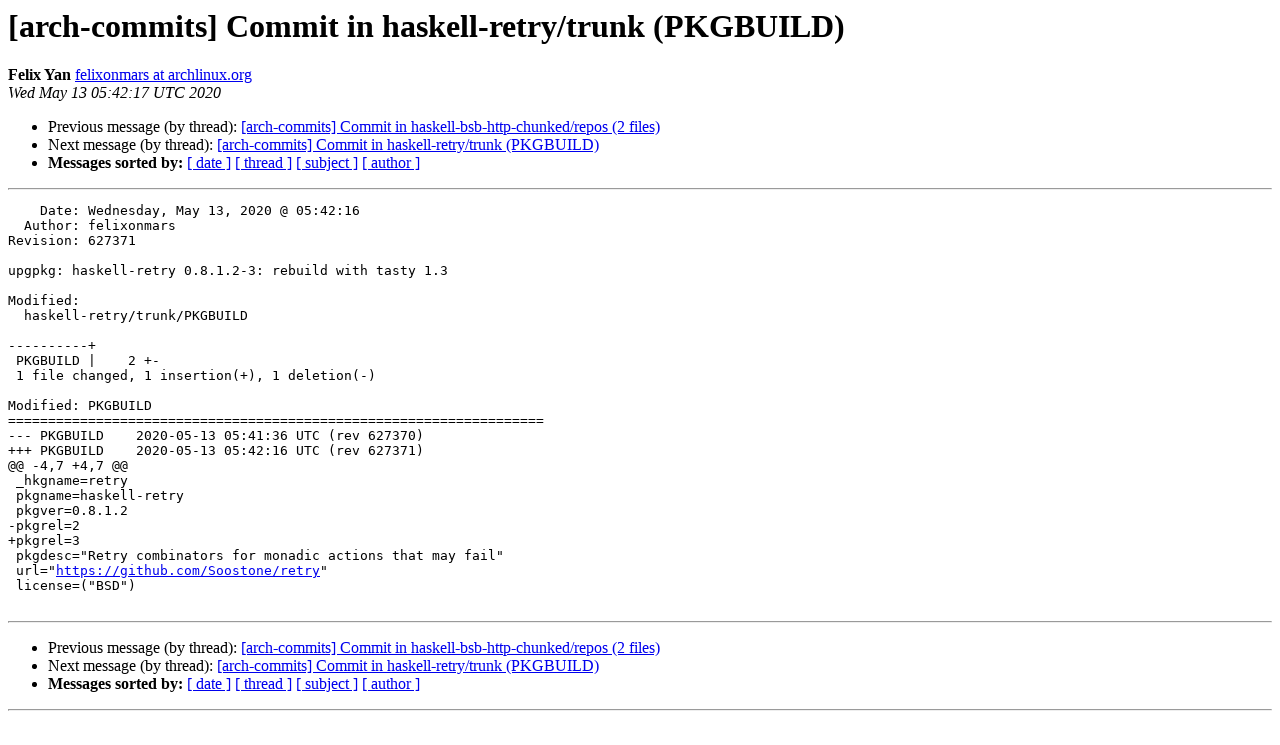

--- FILE ---
content_type: text/html
request_url: https://lists.archlinux.org/pipermail/arch-commits/2020-May/746836.html
body_size: 1029
content:
<!DOCTYPE HTML PUBLIC "-//W3C//DTD HTML 4.01 Transitional//EN">
<HTML>
 <HEAD>
   <TITLE> [arch-commits] Commit in haskell-retry/trunk (PKGBUILD)
   </TITLE>
   <LINK REL="Index" HREF="index.html" >
   <LINK REL="made" HREF="mailto:arch-commits%40lists.archlinux.org?Subject=Re%3A%20%5Barch-commits%5D%20Commit%20in%20haskell-retry/trunk%20%28PKGBUILD%29&In-Reply-To=%3C20200513054217.564991BCBB5DA7%40orion.archlinux.org%3E">
   <META NAME="robots" CONTENT="index,nofollow">
   <style type="text/css">
       pre {
           white-space: pre-wrap;       /* css-2.1, curent FF, Opera, Safari */
           }
   </style>
   <META http-equiv="Content-Type" content="text/html; charset=us-ascii">
   <LINK REL="Previous"  HREF="753181.html">
   <LINK REL="Next"  HREF="750903.html">
 </HEAD>
 <BODY BGCOLOR="#ffffff">
   <H1>[arch-commits] Commit in haskell-retry/trunk (PKGBUILD)</H1>
    <B>Felix Yan</B> 
    <A HREF="mailto:arch-commits%40lists.archlinux.org?Subject=Re%3A%20%5Barch-commits%5D%20Commit%20in%20haskell-retry/trunk%20%28PKGBUILD%29&In-Reply-To=%3C20200513054217.564991BCBB5DA7%40orion.archlinux.org%3E"
       TITLE="[arch-commits] Commit in haskell-retry/trunk (PKGBUILD)">felixonmars at archlinux.org
       </A><BR>
    <I>Wed May 13 05:42:17 UTC 2020</I>
    <P><UL>
        <LI>Previous message (by thread): <A HREF="753181.html">[arch-commits] Commit in haskell-bsb-http-chunked/repos (2 files)
</A></li>
        <LI>Next message (by thread): <A HREF="750903.html">[arch-commits] Commit in haskell-retry/trunk (PKGBUILD)
</A></li>
         <LI> <B>Messages sorted by:</B> 
              <a href="date.html#746836">[ date ]</a>
              <a href="thread.html#746836">[ thread ]</a>
              <a href="subject.html#746836">[ subject ]</a>
              <a href="author.html#746836">[ author ]</a>
         </LI>
       </UL>
    <HR>  
<!--beginarticle-->
<PRE>    Date: Wednesday, May 13, 2020 @ 05:42:16
  Author: felixonmars
Revision: 627371

upgpkg: haskell-retry 0.8.1.2-3: rebuild with tasty 1.3

Modified:
  haskell-retry/trunk/PKGBUILD

----------+
 PKGBUILD |    2 +-
 1 file changed, 1 insertion(+), 1 deletion(-)

Modified: PKGBUILD
===================================================================
--- PKGBUILD	2020-05-13 05:41:36 UTC (rev 627370)
+++ PKGBUILD	2020-05-13 05:42:16 UTC (rev 627371)
@@ -4,7 +4,7 @@
 _hkgname=retry
 pkgname=haskell-retry
 pkgver=0.8.1.2
-pkgrel=2
+pkgrel=3
 pkgdesc=&quot;Retry combinators for monadic actions that may fail&quot;
 url=&quot;<A HREF="https://github.com/Soostone/retry">https://github.com/Soostone/retry</A>&quot;
 license=(&quot;BSD&quot;)

</PRE>


<!--endarticle-->
    <HR>
    <P><UL>
        <!--threads-->
	<LI>Previous message (by thread): <A HREF="753181.html">[arch-commits] Commit in haskell-bsb-http-chunked/repos (2 files)
</A></li>
	<LI>Next message (by thread): <A HREF="750903.html">[arch-commits] Commit in haskell-retry/trunk (PKGBUILD)
</A></li>
         <LI> <B>Messages sorted by:</B> 
              <a href="date.html#746836">[ date ]</a>
              <a href="thread.html#746836">[ thread ]</a>
              <a href="subject.html#746836">[ subject ]</a>
              <a href="author.html#746836">[ author ]</a>
         </LI>
       </UL>

<hr>
<a href="https://lists.archlinux.org/listinfo/arch-commits">More information about the arch-commits
mailing list</a><br>
</body></html>
